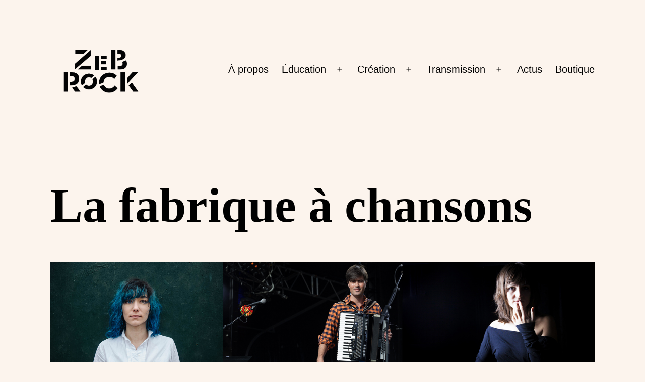

--- FILE ---
content_type: text/html; charset=UTF-8
request_url: http://zebrock.org/domaines/education/la-fabrique-a-chansons/
body_size: 10641
content:
<!doctype html>
<html lang="fr-FR" xmlns:og="http://ogp.me/ns#" xmlns:fb="http://ogp.me/ns/fb#" >
<head>
	<meta charset="UTF-8" />
	<meta name="viewport" content="width=device-width, initial-scale=1" />
	<title>La fabrique à chansons &#8211; Zebrock</title>
<meta name='robots' content='max-image-preview:large' />
<link rel="alternate" type="application/rss+xml" title="Zebrock &raquo; Flux" href="http://zebrock.org/feed/" />
<link rel="alternate" type="application/rss+xml" title="Zebrock &raquo; Flux des commentaires" href="http://zebrock.org/comments/feed/" />
<script>
window._wpemojiSettings = {"baseUrl":"https:\/\/s.w.org\/images\/core\/emoji\/14.0.0\/72x72\/","ext":".png","svgUrl":"https:\/\/s.w.org\/images\/core\/emoji\/14.0.0\/svg\/","svgExt":".svg","source":{"concatemoji":"http:\/\/zebrock.org\/wp-includes\/js\/wp-emoji-release.min.js?ver=6.4.7"}};
/*! This file is auto-generated */
!function(i,n){var o,s,e;function c(e){try{var t={supportTests:e,timestamp:(new Date).valueOf()};sessionStorage.setItem(o,JSON.stringify(t))}catch(e){}}function p(e,t,n){e.clearRect(0,0,e.canvas.width,e.canvas.height),e.fillText(t,0,0);var t=new Uint32Array(e.getImageData(0,0,e.canvas.width,e.canvas.height).data),r=(e.clearRect(0,0,e.canvas.width,e.canvas.height),e.fillText(n,0,0),new Uint32Array(e.getImageData(0,0,e.canvas.width,e.canvas.height).data));return t.every(function(e,t){return e===r[t]})}function u(e,t,n){switch(t){case"flag":return n(e,"\ud83c\udff3\ufe0f\u200d\u26a7\ufe0f","\ud83c\udff3\ufe0f\u200b\u26a7\ufe0f")?!1:!n(e,"\ud83c\uddfa\ud83c\uddf3","\ud83c\uddfa\u200b\ud83c\uddf3")&&!n(e,"\ud83c\udff4\udb40\udc67\udb40\udc62\udb40\udc65\udb40\udc6e\udb40\udc67\udb40\udc7f","\ud83c\udff4\u200b\udb40\udc67\u200b\udb40\udc62\u200b\udb40\udc65\u200b\udb40\udc6e\u200b\udb40\udc67\u200b\udb40\udc7f");case"emoji":return!n(e,"\ud83e\udef1\ud83c\udffb\u200d\ud83e\udef2\ud83c\udfff","\ud83e\udef1\ud83c\udffb\u200b\ud83e\udef2\ud83c\udfff")}return!1}function f(e,t,n){var r="undefined"!=typeof WorkerGlobalScope&&self instanceof WorkerGlobalScope?new OffscreenCanvas(300,150):i.createElement("canvas"),a=r.getContext("2d",{willReadFrequently:!0}),o=(a.textBaseline="top",a.font="600 32px Arial",{});return e.forEach(function(e){o[e]=t(a,e,n)}),o}function t(e){var t=i.createElement("script");t.src=e,t.defer=!0,i.head.appendChild(t)}"undefined"!=typeof Promise&&(o="wpEmojiSettingsSupports",s=["flag","emoji"],n.supports={everything:!0,everythingExceptFlag:!0},e=new Promise(function(e){i.addEventListener("DOMContentLoaded",e,{once:!0})}),new Promise(function(t){var n=function(){try{var e=JSON.parse(sessionStorage.getItem(o));if("object"==typeof e&&"number"==typeof e.timestamp&&(new Date).valueOf()<e.timestamp+604800&&"object"==typeof e.supportTests)return e.supportTests}catch(e){}return null}();if(!n){if("undefined"!=typeof Worker&&"undefined"!=typeof OffscreenCanvas&&"undefined"!=typeof URL&&URL.createObjectURL&&"undefined"!=typeof Blob)try{var e="postMessage("+f.toString()+"("+[JSON.stringify(s),u.toString(),p.toString()].join(",")+"));",r=new Blob([e],{type:"text/javascript"}),a=new Worker(URL.createObjectURL(r),{name:"wpTestEmojiSupports"});return void(a.onmessage=function(e){c(n=e.data),a.terminate(),t(n)})}catch(e){}c(n=f(s,u,p))}t(n)}).then(function(e){for(var t in e)n.supports[t]=e[t],n.supports.everything=n.supports.everything&&n.supports[t],"flag"!==t&&(n.supports.everythingExceptFlag=n.supports.everythingExceptFlag&&n.supports[t]);n.supports.everythingExceptFlag=n.supports.everythingExceptFlag&&!n.supports.flag,n.DOMReady=!1,n.readyCallback=function(){n.DOMReady=!0}}).then(function(){return e}).then(function(){var e;n.supports.everything||(n.readyCallback(),(e=n.source||{}).concatemoji?t(e.concatemoji):e.wpemoji&&e.twemoji&&(t(e.twemoji),t(e.wpemoji)))}))}((window,document),window._wpemojiSettings);
</script>
<style id='wp-emoji-styles-inline-css'>

	img.wp-smiley, img.emoji {
		display: inline !important;
		border: none !important;
		box-shadow: none !important;
		height: 1em !important;
		width: 1em !important;
		margin: 0 0.07em !important;
		vertical-align: -0.1em !important;
		background: none !important;
		padding: 0 !important;
	}
</style>
<link rel='stylesheet' id='wp-block-library-css' href='http://zebrock.org/wp-includes/css/dist/block-library/style.min.css?ver=6.4.7' media='all' />
<style id='wp-block-library-theme-inline-css'>
.wp-block-audio figcaption{color:#555;font-size:13px;text-align:center}.is-dark-theme .wp-block-audio figcaption{color:hsla(0,0%,100%,.65)}.wp-block-audio{margin:0 0 1em}.wp-block-code{border:1px solid #ccc;border-radius:4px;font-family:Menlo,Consolas,monaco,monospace;padding:.8em 1em}.wp-block-embed figcaption{color:#555;font-size:13px;text-align:center}.is-dark-theme .wp-block-embed figcaption{color:hsla(0,0%,100%,.65)}.wp-block-embed{margin:0 0 1em}.blocks-gallery-caption{color:#555;font-size:13px;text-align:center}.is-dark-theme .blocks-gallery-caption{color:hsla(0,0%,100%,.65)}.wp-block-image figcaption{color:#555;font-size:13px;text-align:center}.is-dark-theme .wp-block-image figcaption{color:hsla(0,0%,100%,.65)}.wp-block-image{margin:0 0 1em}.wp-block-pullquote{border-bottom:4px solid;border-top:4px solid;color:currentColor;margin-bottom:1.75em}.wp-block-pullquote cite,.wp-block-pullquote footer,.wp-block-pullquote__citation{color:currentColor;font-size:.8125em;font-style:normal;text-transform:uppercase}.wp-block-quote{border-left:.25em solid;margin:0 0 1.75em;padding-left:1em}.wp-block-quote cite,.wp-block-quote footer{color:currentColor;font-size:.8125em;font-style:normal;position:relative}.wp-block-quote.has-text-align-right{border-left:none;border-right:.25em solid;padding-left:0;padding-right:1em}.wp-block-quote.has-text-align-center{border:none;padding-left:0}.wp-block-quote.is-large,.wp-block-quote.is-style-large,.wp-block-quote.is-style-plain{border:none}.wp-block-search .wp-block-search__label{font-weight:700}.wp-block-search__button{border:1px solid #ccc;padding:.375em .625em}:where(.wp-block-group.has-background){padding:1.25em 2.375em}.wp-block-separator.has-css-opacity{opacity:.4}.wp-block-separator{border:none;border-bottom:2px solid;margin-left:auto;margin-right:auto}.wp-block-separator.has-alpha-channel-opacity{opacity:1}.wp-block-separator:not(.is-style-wide):not(.is-style-dots){width:100px}.wp-block-separator.has-background:not(.is-style-dots){border-bottom:none;height:1px}.wp-block-separator.has-background:not(.is-style-wide):not(.is-style-dots){height:2px}.wp-block-table{margin:0 0 1em}.wp-block-table td,.wp-block-table th{word-break:normal}.wp-block-table figcaption{color:#555;font-size:13px;text-align:center}.is-dark-theme .wp-block-table figcaption{color:hsla(0,0%,100%,.65)}.wp-block-video figcaption{color:#555;font-size:13px;text-align:center}.is-dark-theme .wp-block-video figcaption{color:hsla(0,0%,100%,.65)}.wp-block-video{margin:0 0 1em}.wp-block-template-part.has-background{margin-bottom:0;margin-top:0;padding:1.25em 2.375em}
</style>
<link rel='stylesheet' id='twenty-twenty-one-custom-color-overrides-css' href='http://zebrock.org/wp-content/themes/twentytwentyone/assets/css/custom-color-overrides.css?ver=2.1' media='all' />
<style id='twenty-twenty-one-custom-color-overrides-inline-css'>
:root .editor-styles-wrapper{--global--color-background: #fcf4ed;--global--color-primary: #000;--global--color-secondary: #000;--button--color-background: #000;--button--color-text-hover: #000;}
</style>
<style id='classic-theme-styles-inline-css'>
/*! This file is auto-generated */
.wp-block-button__link{color:#fff;background-color:#32373c;border-radius:9999px;box-shadow:none;text-decoration:none;padding:calc(.667em + 2px) calc(1.333em + 2px);font-size:1.125em}.wp-block-file__button{background:#32373c;color:#fff;text-decoration:none}
</style>
<style id='global-styles-inline-css'>
body{--wp--preset--color--black: #000000;--wp--preset--color--cyan-bluish-gray: #abb8c3;--wp--preset--color--white: #FFFFFF;--wp--preset--color--pale-pink: #f78da7;--wp--preset--color--vivid-red: #cf2e2e;--wp--preset--color--luminous-vivid-orange: #ff6900;--wp--preset--color--luminous-vivid-amber: #fcb900;--wp--preset--color--light-green-cyan: #7bdcb5;--wp--preset--color--vivid-green-cyan: #00d084;--wp--preset--color--pale-cyan-blue: #8ed1fc;--wp--preset--color--vivid-cyan-blue: #0693e3;--wp--preset--color--vivid-purple: #9b51e0;--wp--preset--color--dark-gray: #28303D;--wp--preset--color--gray: #39414D;--wp--preset--color--green: #D1E4DD;--wp--preset--color--blue: #D1DFE4;--wp--preset--color--purple: #D1D1E4;--wp--preset--color--red: #E4D1D1;--wp--preset--color--orange: #E4DAD1;--wp--preset--color--yellow: #EEEADD;--wp--preset--gradient--vivid-cyan-blue-to-vivid-purple: linear-gradient(135deg,rgba(6,147,227,1) 0%,rgb(155,81,224) 100%);--wp--preset--gradient--light-green-cyan-to-vivid-green-cyan: linear-gradient(135deg,rgb(122,220,180) 0%,rgb(0,208,130) 100%);--wp--preset--gradient--luminous-vivid-amber-to-luminous-vivid-orange: linear-gradient(135deg,rgba(252,185,0,1) 0%,rgba(255,105,0,1) 100%);--wp--preset--gradient--luminous-vivid-orange-to-vivid-red: linear-gradient(135deg,rgba(255,105,0,1) 0%,rgb(207,46,46) 100%);--wp--preset--gradient--very-light-gray-to-cyan-bluish-gray: linear-gradient(135deg,rgb(238,238,238) 0%,rgb(169,184,195) 100%);--wp--preset--gradient--cool-to-warm-spectrum: linear-gradient(135deg,rgb(74,234,220) 0%,rgb(151,120,209) 20%,rgb(207,42,186) 40%,rgb(238,44,130) 60%,rgb(251,105,98) 80%,rgb(254,248,76) 100%);--wp--preset--gradient--blush-light-purple: linear-gradient(135deg,rgb(255,206,236) 0%,rgb(152,150,240) 100%);--wp--preset--gradient--blush-bordeaux: linear-gradient(135deg,rgb(254,205,165) 0%,rgb(254,45,45) 50%,rgb(107,0,62) 100%);--wp--preset--gradient--luminous-dusk: linear-gradient(135deg,rgb(255,203,112) 0%,rgb(199,81,192) 50%,rgb(65,88,208) 100%);--wp--preset--gradient--pale-ocean: linear-gradient(135deg,rgb(255,245,203) 0%,rgb(182,227,212) 50%,rgb(51,167,181) 100%);--wp--preset--gradient--electric-grass: linear-gradient(135deg,rgb(202,248,128) 0%,rgb(113,206,126) 100%);--wp--preset--gradient--midnight: linear-gradient(135deg,rgb(2,3,129) 0%,rgb(40,116,252) 100%);--wp--preset--gradient--purple-to-yellow: linear-gradient(160deg, #D1D1E4 0%, #EEEADD 100%);--wp--preset--gradient--yellow-to-purple: linear-gradient(160deg, #EEEADD 0%, #D1D1E4 100%);--wp--preset--gradient--green-to-yellow: linear-gradient(160deg, #D1E4DD 0%, #EEEADD 100%);--wp--preset--gradient--yellow-to-green: linear-gradient(160deg, #EEEADD 0%, #D1E4DD 100%);--wp--preset--gradient--red-to-yellow: linear-gradient(160deg, #E4D1D1 0%, #EEEADD 100%);--wp--preset--gradient--yellow-to-red: linear-gradient(160deg, #EEEADD 0%, #E4D1D1 100%);--wp--preset--gradient--purple-to-red: linear-gradient(160deg, #D1D1E4 0%, #E4D1D1 100%);--wp--preset--gradient--red-to-purple: linear-gradient(160deg, #E4D1D1 0%, #D1D1E4 100%);--wp--preset--font-size--small: 18px;--wp--preset--font-size--medium: 20px;--wp--preset--font-size--large: 24px;--wp--preset--font-size--x-large: 42px;--wp--preset--font-size--extra-small: 16px;--wp--preset--font-size--normal: 20px;--wp--preset--font-size--extra-large: 40px;--wp--preset--font-size--huge: 96px;--wp--preset--font-size--gigantic: 144px;--wp--preset--spacing--20: 0.44rem;--wp--preset--spacing--30: 0.67rem;--wp--preset--spacing--40: 1rem;--wp--preset--spacing--50: 1.5rem;--wp--preset--spacing--60: 2.25rem;--wp--preset--spacing--70: 3.38rem;--wp--preset--spacing--80: 5.06rem;--wp--preset--shadow--natural: 6px 6px 9px rgba(0, 0, 0, 0.2);--wp--preset--shadow--deep: 12px 12px 50px rgba(0, 0, 0, 0.4);--wp--preset--shadow--sharp: 6px 6px 0px rgba(0, 0, 0, 0.2);--wp--preset--shadow--outlined: 6px 6px 0px -3px rgba(255, 255, 255, 1), 6px 6px rgba(0, 0, 0, 1);--wp--preset--shadow--crisp: 6px 6px 0px rgba(0, 0, 0, 1);}:where(.is-layout-flex){gap: 0.5em;}:where(.is-layout-grid){gap: 0.5em;}body .is-layout-flow > .alignleft{float: left;margin-inline-start: 0;margin-inline-end: 2em;}body .is-layout-flow > .alignright{float: right;margin-inline-start: 2em;margin-inline-end: 0;}body .is-layout-flow > .aligncenter{margin-left: auto !important;margin-right: auto !important;}body .is-layout-constrained > .alignleft{float: left;margin-inline-start: 0;margin-inline-end: 2em;}body .is-layout-constrained > .alignright{float: right;margin-inline-start: 2em;margin-inline-end: 0;}body .is-layout-constrained > .aligncenter{margin-left: auto !important;margin-right: auto !important;}body .is-layout-constrained > :where(:not(.alignleft):not(.alignright):not(.alignfull)){max-width: var(--wp--style--global--content-size);margin-left: auto !important;margin-right: auto !important;}body .is-layout-constrained > .alignwide{max-width: var(--wp--style--global--wide-size);}body .is-layout-flex{display: flex;}body .is-layout-flex{flex-wrap: wrap;align-items: center;}body .is-layout-flex > *{margin: 0;}body .is-layout-grid{display: grid;}body .is-layout-grid > *{margin: 0;}:where(.wp-block-columns.is-layout-flex){gap: 2em;}:where(.wp-block-columns.is-layout-grid){gap: 2em;}:where(.wp-block-post-template.is-layout-flex){gap: 1.25em;}:where(.wp-block-post-template.is-layout-grid){gap: 1.25em;}.has-black-color{color: var(--wp--preset--color--black) !important;}.has-cyan-bluish-gray-color{color: var(--wp--preset--color--cyan-bluish-gray) !important;}.has-white-color{color: var(--wp--preset--color--white) !important;}.has-pale-pink-color{color: var(--wp--preset--color--pale-pink) !important;}.has-vivid-red-color{color: var(--wp--preset--color--vivid-red) !important;}.has-luminous-vivid-orange-color{color: var(--wp--preset--color--luminous-vivid-orange) !important;}.has-luminous-vivid-amber-color{color: var(--wp--preset--color--luminous-vivid-amber) !important;}.has-light-green-cyan-color{color: var(--wp--preset--color--light-green-cyan) !important;}.has-vivid-green-cyan-color{color: var(--wp--preset--color--vivid-green-cyan) !important;}.has-pale-cyan-blue-color{color: var(--wp--preset--color--pale-cyan-blue) !important;}.has-vivid-cyan-blue-color{color: var(--wp--preset--color--vivid-cyan-blue) !important;}.has-vivid-purple-color{color: var(--wp--preset--color--vivid-purple) !important;}.has-black-background-color{background-color: var(--wp--preset--color--black) !important;}.has-cyan-bluish-gray-background-color{background-color: var(--wp--preset--color--cyan-bluish-gray) !important;}.has-white-background-color{background-color: var(--wp--preset--color--white) !important;}.has-pale-pink-background-color{background-color: var(--wp--preset--color--pale-pink) !important;}.has-vivid-red-background-color{background-color: var(--wp--preset--color--vivid-red) !important;}.has-luminous-vivid-orange-background-color{background-color: var(--wp--preset--color--luminous-vivid-orange) !important;}.has-luminous-vivid-amber-background-color{background-color: var(--wp--preset--color--luminous-vivid-amber) !important;}.has-light-green-cyan-background-color{background-color: var(--wp--preset--color--light-green-cyan) !important;}.has-vivid-green-cyan-background-color{background-color: var(--wp--preset--color--vivid-green-cyan) !important;}.has-pale-cyan-blue-background-color{background-color: var(--wp--preset--color--pale-cyan-blue) !important;}.has-vivid-cyan-blue-background-color{background-color: var(--wp--preset--color--vivid-cyan-blue) !important;}.has-vivid-purple-background-color{background-color: var(--wp--preset--color--vivid-purple) !important;}.has-black-border-color{border-color: var(--wp--preset--color--black) !important;}.has-cyan-bluish-gray-border-color{border-color: var(--wp--preset--color--cyan-bluish-gray) !important;}.has-white-border-color{border-color: var(--wp--preset--color--white) !important;}.has-pale-pink-border-color{border-color: var(--wp--preset--color--pale-pink) !important;}.has-vivid-red-border-color{border-color: var(--wp--preset--color--vivid-red) !important;}.has-luminous-vivid-orange-border-color{border-color: var(--wp--preset--color--luminous-vivid-orange) !important;}.has-luminous-vivid-amber-border-color{border-color: var(--wp--preset--color--luminous-vivid-amber) !important;}.has-light-green-cyan-border-color{border-color: var(--wp--preset--color--light-green-cyan) !important;}.has-vivid-green-cyan-border-color{border-color: var(--wp--preset--color--vivid-green-cyan) !important;}.has-pale-cyan-blue-border-color{border-color: var(--wp--preset--color--pale-cyan-blue) !important;}.has-vivid-cyan-blue-border-color{border-color: var(--wp--preset--color--vivid-cyan-blue) !important;}.has-vivid-purple-border-color{border-color: var(--wp--preset--color--vivid-purple) !important;}.has-vivid-cyan-blue-to-vivid-purple-gradient-background{background: var(--wp--preset--gradient--vivid-cyan-blue-to-vivid-purple) !important;}.has-light-green-cyan-to-vivid-green-cyan-gradient-background{background: var(--wp--preset--gradient--light-green-cyan-to-vivid-green-cyan) !important;}.has-luminous-vivid-amber-to-luminous-vivid-orange-gradient-background{background: var(--wp--preset--gradient--luminous-vivid-amber-to-luminous-vivid-orange) !important;}.has-luminous-vivid-orange-to-vivid-red-gradient-background{background: var(--wp--preset--gradient--luminous-vivid-orange-to-vivid-red) !important;}.has-very-light-gray-to-cyan-bluish-gray-gradient-background{background: var(--wp--preset--gradient--very-light-gray-to-cyan-bluish-gray) !important;}.has-cool-to-warm-spectrum-gradient-background{background: var(--wp--preset--gradient--cool-to-warm-spectrum) !important;}.has-blush-light-purple-gradient-background{background: var(--wp--preset--gradient--blush-light-purple) !important;}.has-blush-bordeaux-gradient-background{background: var(--wp--preset--gradient--blush-bordeaux) !important;}.has-luminous-dusk-gradient-background{background: var(--wp--preset--gradient--luminous-dusk) !important;}.has-pale-ocean-gradient-background{background: var(--wp--preset--gradient--pale-ocean) !important;}.has-electric-grass-gradient-background{background: var(--wp--preset--gradient--electric-grass) !important;}.has-midnight-gradient-background{background: var(--wp--preset--gradient--midnight) !important;}.has-small-font-size{font-size: var(--wp--preset--font-size--small) !important;}.has-medium-font-size{font-size: var(--wp--preset--font-size--medium) !important;}.has-large-font-size{font-size: var(--wp--preset--font-size--large) !important;}.has-x-large-font-size{font-size: var(--wp--preset--font-size--x-large) !important;}
.wp-block-navigation a:where(:not(.wp-element-button)){color: inherit;}
:where(.wp-block-post-template.is-layout-flex){gap: 1.25em;}:where(.wp-block-post-template.is-layout-grid){gap: 1.25em;}
:where(.wp-block-columns.is-layout-flex){gap: 2em;}:where(.wp-block-columns.is-layout-grid){gap: 2em;}
.wp-block-pullquote{font-size: 1.5em;line-height: 1.6;}
</style>
<link rel='stylesheet' id='twenty-twenty-one-style-css' href='http://zebrock.org/wp-content/themes/twentytwentyone/style.css?ver=2.1' media='all' />
<style id='twenty-twenty-one-style-inline-css'>
:root{--global--color-background: #fcf4ed;--global--color-primary: #000;--global--color-secondary: #000;--button--color-background: #000;--button--color-text-hover: #000;}
</style>
<link rel='stylesheet' id='twenty-twenty-one-print-style-css' href='http://zebrock.org/wp-content/themes/twentytwentyone/assets/css/print.css?ver=2.1' media='print' />
<script id="twenty-twenty-one-ie11-polyfills-js-after">
( Element.prototype.matches && Element.prototype.closest && window.NodeList && NodeList.prototype.forEach ) || document.write( '<script src="http://zebrock.org/wp-content/themes/twentytwentyone/assets/js/polyfills.js?ver=2.1"></scr' + 'ipt>' );
</script>
<script src="http://zebrock.org/wp-content/themes/twentytwentyone/assets/js/primary-navigation.js?ver=2.1" id="twenty-twenty-one-primary-navigation-script-js" defer data-wp-strategy="defer"></script>
<link rel="https://api.w.org/" href="http://zebrock.org/wp-json/" /><link rel="alternate" type="application/json" href="http://zebrock.org/wp-json/wp/v2/posts/2363" /><link rel="EditURI" type="application/rsd+xml" title="RSD" href="http://zebrock.org/xmlrpc.php?rsd" />
<meta name="generator" content="WordPress 6.4.7" />
<link rel="canonical" href="http://zebrock.org/domaines/education/la-fabrique-a-chansons/" />
<link rel='shortlink' href='http://zebrock.org/?p=2363' />
<link rel="alternate" type="application/json+oembed" href="http://zebrock.org/wp-json/oembed/1.0/embed?url=http%3A%2F%2Fzebrock.org%2Fdomaines%2Feducation%2Fla-fabrique-a-chansons%2F" />
<link rel="alternate" type="text/xml+oembed" href="http://zebrock.org/wp-json/oembed/1.0/embed?url=http%3A%2F%2Fzebrock.org%2Fdomaines%2Feducation%2Fla-fabrique-a-chansons%2F&#038;format=xml" />
<style id="custom-background-css">
body.custom-background { background-color: #fcf4ed; }
</style>
	<link rel="icon" href="http://zebrock.org/wp-content/uploads/2022/08/cropped-favicon4-32x32.png" sizes="32x32" />
<link rel="icon" href="http://zebrock.org/wp-content/uploads/2022/08/cropped-favicon4-192x192.png" sizes="192x192" />
<link rel="apple-touch-icon" href="http://zebrock.org/wp-content/uploads/2022/08/cropped-favicon4-180x180.png" />
<meta name="msapplication-TileImage" content="http://zebrock.org/wp-content/uploads/2022/08/cropped-favicon4-270x270.png" />
		<style id="wp-custom-css">
			.entry-header { border-bottom: 0px !important;}

.entry-header > h1 { 
	font-family: 'Montserrat';
    font-weight: bold;
}

.paxzebrocka {
	font-family: 'Montserrat';
}


@keyframes animRnbw {
  0%   {background-color: #7c51a1;}
  15%  {background-color: #0088cb;}
  25%  {background-color: #69b3e3;}
  50%  {background-color: #2fb56a;}
  65%  {background-color: #ffcc4e;}
  80%  {background-color: #df7f58;}
  90% {background-color: #d34d4f;}
	  100%   {background-color: #7c51a1;}
}		</style>
		
<!-- START - Heateor Open Graph Meta Tags 1.1.11 -->
<link rel="canonical" href="http://zebrock.org/domaines/education/la-fabrique-a-chansons/"/>
<meta name="description" content="Pilotée par la Société des auteurs, compositeurs et éditeurs de musique (SACEM), l’opération « La Fabrique à Chansons » menée en partenariat avec le Ministère de l’Education nationale, le Ministère de la Culture et de la communication, le réseau Canopé, et France Bleu propose à 100 auteurs-composite"/>
<meta property="og:locale" content="fr_FR"/>
<meta property="og:site_name" content="Zebrock"/>
<meta property="og:title" content="La fabrique à chansons"/>
<meta property="og:url" content="http://zebrock.org/domaines/education/la-fabrique-a-chansons/"/>
<meta property="og:type" content="article"/>
<meta property="og:image" content="http://zebrock.org/wp-content/uploads/2017/07/illu-article-z.org_2.jpg"/>
<meta property="og:description" content="Pilotée par la Société des auteurs, compositeurs et éditeurs de musique (SACEM), l’opération « La Fabrique à Chansons » menée en partenariat avec le Ministère de l’Education nationale, le Ministère de la Culture et de la communication, le réseau Canopé, et France Bleu propose à 100 auteurs-composite"/>
<meta name="twitter:title" content="La fabrique à chansons"/>
<meta name="twitter:url" content="http://zebrock.org/domaines/education/la-fabrique-a-chansons/"/>
<meta name="twitter:description" content="Pilotée par la Société des auteurs, compositeurs et éditeurs de musique (SACEM), l’opération « La Fabrique à Chansons » menée en partenariat avec le Ministère de l’Education nationale, le Ministère de la Culture et de la communication, le réseau Canopé, et France Bleu propose à 100 auteurs-composite"/>
<meta name="twitter:image" content="http://zebrock.org/wp-content/uploads/2017/07/illu-article-z.org_2.jpg"/>
<meta name="twitter:card" content="summary_large_image"/>
<meta itemprop="name" content="La fabrique à chansons"/>
<meta itemprop="description" content="Pilotée par la Société des auteurs, compositeurs et éditeurs de musique (SACEM), l’opération « La Fabrique à Chansons » menée en partenariat avec le Ministère de l’Education nationale, le Ministère de la Culture et de la communication, le réseau Canopé, et France Bleu propose à 100 auteurs-composite"/>
<meta itemprop="image" content="http://zebrock.org/wp-content/uploads/2017/07/illu-article-z.org_2.jpg"/>
<!-- END - Heateor Open Graph Meta Tags -->

</head>

<body class="post-template-default single single-post postid-2363 single-format-standard custom-background wp-custom-logo wp-embed-responsive is-light-theme has-background-white no-js singular has-main-navigation">
<div id="page" class="site">
	<a class="skip-link screen-reader-text" href="#content">
		Aller au contenu	</a>

	
<header id="masthead" class="site-header has-logo has-menu">

	

<div class="site-branding">

			<div class="site-logo"><a href="http://zebrock.org/" class="custom-logo-link" rel="home"><img width="600" height="299" src="http://zebrock.org/wp-content/uploads/2022/08/cropped-zebrock_logoZebrock-solo600px.png" class="custom-logo" alt="Zebrock" decoding="async" fetchpriority="high" srcset="http://zebrock.org/wp-content/uploads/2022/08/cropped-zebrock_logoZebrock-solo600px.png 600w, http://zebrock.org/wp-content/uploads/2022/08/cropped-zebrock_logoZebrock-solo600px-300x150.png 300w" sizes="(max-width: 600px) 100vw, 600px" /></a></div>
	
						<p class="screen-reader-text"><a href="http://zebrock.org/">Zebrock</a></p>
			
	</div><!-- .site-branding -->
	
	<nav id="site-navigation" class="primary-navigation" aria-label="Menu principal">
		<div class="menu-button-container">
			<button id="primary-mobile-menu" class="button" aria-controls="primary-menu-list" aria-expanded="false">
				<span class="dropdown-icon open">Menu					<svg class="svg-icon" width="24" height="24" aria-hidden="true" role="img" focusable="false" viewBox="0 0 24 24" fill="none" xmlns="http://www.w3.org/2000/svg"><path fill-rule="evenodd" clip-rule="evenodd" d="M4.5 6H19.5V7.5H4.5V6ZM4.5 12H19.5V13.5H4.5V12ZM19.5 18H4.5V19.5H19.5V18Z" fill="currentColor"/></svg>				</span>
				<span class="dropdown-icon close">Fermer					<svg class="svg-icon" width="24" height="24" aria-hidden="true" role="img" focusable="false" viewBox="0 0 24 24" fill="none" xmlns="http://www.w3.org/2000/svg"><path fill-rule="evenodd" clip-rule="evenodd" d="M12 10.9394L5.53033 4.46973L4.46967 5.53039L10.9393 12.0001L4.46967 18.4697L5.53033 19.5304L12 13.0607L18.4697 19.5304L19.5303 18.4697L13.0607 12.0001L19.5303 5.53039L18.4697 4.46973L12 10.9394Z" fill="currentColor"/></svg>				</span>
			</button><!-- #primary-mobile-menu -->
		</div><!-- .menu-button-container -->
		<div class="primary-menu-container"><ul id="primary-menu-list" class="menu-wrapper"><li id="menu-item-10376" class="menu-item menu-item-type-post_type menu-item-object-page menu-item-10376"><a href="http://zebrock.org/a-propos/">À propos</a></li>
<li id="menu-item-11245" class="menu-item menu-item-type-post_type menu-item-object-page menu-item-has-children menu-item-11245"><a href="http://zebrock.org/education/">Éducation</a><button class="sub-menu-toggle" aria-expanded="false" onClick="twentytwentyoneExpandSubMenu(this)"><span class="icon-plus"><svg class="svg-icon" width="18" height="18" aria-hidden="true" role="img" focusable="false" viewBox="0 0 24 24" fill="none" xmlns="http://www.w3.org/2000/svg"><path fill-rule="evenodd" clip-rule="evenodd" d="M18 11.2h-5.2V6h-1.6v5.2H6v1.6h5.2V18h1.6v-5.2H18z" fill="currentColor"/></svg></span><span class="icon-minus"><svg class="svg-icon" width="18" height="18" aria-hidden="true" role="img" focusable="false" viewBox="0 0 24 24" fill="none" xmlns="http://www.w3.org/2000/svg"><path fill-rule="evenodd" clip-rule="evenodd" d="M6 11h12v2H6z" fill="currentColor"/></svg></span><span class="screen-reader-text">Ouvrir le menu</span></button>
<ul class="sub-menu">
	<li id="menu-item-13696" class="menu-item menu-item-type-post_type menu-item-object-page menu-item-13696"><a href="http://zebrock.org/projets-educatifs/">Nos offres de projets éducatifs</a></li>
	<li id="menu-item-11589" class="menu-item menu-item-type-post_type menu-item-object-page menu-item-11589"><a href="http://zebrock.org/la-culture-et-lart-au-college/">La Culture et l’Art au Collège</a></li>
	<li id="menu-item-11572" class="menu-item menu-item-type-post_type menu-item-object-page menu-item-11572"><a href="http://zebrock.org/comprendre-la-marseillaise/">Comprendre la Marseillaise</a></li>
	<li id="menu-item-12447" class="menu-item menu-item-type-post_type menu-item-object-page menu-item-12447"><a href="http://zebrock.org/education/in-situ/">Comédie musicale</a></li>
	<li id="menu-item-11568" class="menu-item menu-item-type-post_type menu-item-object-page menu-item-11568"><a href="http://zebrock.org/zebrock-au-bahut/">Zebrock Au Bahut</a></li>
	<li id="menu-item-11567" class="menu-item menu-item-type-post_type menu-item-object-page menu-item-11567"><a href="http://zebrock.org/melomanes/">Mélomanes !</a></li>
	<li id="menu-item-11602" class="menu-item menu-item-type-post_type menu-item-object-page menu-item-11602"><a href="http://zebrock.org/interventions-en-champ-social/">Interventions en champ social</a></li>
</ul>
</li>
<li id="menu-item-11616" class="menu-item menu-item-type-post_type menu-item-object-page menu-item-has-children menu-item-11616"><a href="http://zebrock.org/creation/">Création</a><button class="sub-menu-toggle" aria-expanded="false" onClick="twentytwentyoneExpandSubMenu(this)"><span class="icon-plus"><svg class="svg-icon" width="18" height="18" aria-hidden="true" role="img" focusable="false" viewBox="0 0 24 24" fill="none" xmlns="http://www.w3.org/2000/svg"><path fill-rule="evenodd" clip-rule="evenodd" d="M18 11.2h-5.2V6h-1.6v5.2H6v1.6h5.2V18h1.6v-5.2H18z" fill="currentColor"/></svg></span><span class="icon-minus"><svg class="svg-icon" width="18" height="18" aria-hidden="true" role="img" focusable="false" viewBox="0 0 24 24" fill="none" xmlns="http://www.w3.org/2000/svg"><path fill-rule="evenodd" clip-rule="evenodd" d="M6 11h12v2H6z" fill="currentColor"/></svg></span><span class="screen-reader-text">Ouvrir le menu</span></button>
<ul class="sub-menu">
	<li id="menu-item-10249" class="menu-item menu-item-type-post_type menu-item-object-page menu-item-has-children menu-item-10249"><a href="http://zebrock.org/grand-zebrock/">Grand Zebrock</a>
	<ul class="sub-menu">
		<li id="menu-item-16130" class="menu-item menu-item-type-post_type menu-item-object-page menu-item-16130"><a href="http://zebrock.org/creation/grand-zebrock-2026/">Grand Zebrock 2026</a></li>
		<li id="menu-item-16588" class="menu-item menu-item-type-post_type menu-item-object-page menu-item-16588"><a href="http://zebrock.org/grand-zebrock-26-les-concerts-de-selections/">Les concerts de sélection</a></li>
		<li id="menu-item-11631" class="menu-item menu-item-type-post_type menu-item-object-page menu-item-11631"><a href="http://zebrock.org/rencontres-professionnelles/">Rencontres professionnelles</a></li>
	</ul>
</li>
	<li id="menu-item-15259" class="menu-item menu-item-type-post_type menu-item-object-page menu-item-has-children menu-item-15259"><a href="http://zebrock.org/creation/scene-zebrock/">Scènes Zebrock</a>
	<ul class="sub-menu">
		<li id="menu-item-12364" class="menu-item menu-item-type-post_type menu-item-object-page menu-item-12364"><a href="http://zebrock.org/creation/http-zebrock-org-creation-scene-zebrock-fete-de-lhumanite/">Scènes Zebrock de la Fête de l’Humanité</a></li>
		<li id="menu-item-11544" class="menu-item menu-item-type-post_type menu-item-object-page menu-item-11544"><a href="http://zebrock.org/les-scenes-zebrock-x-cafe-la-peche/">Les Scènes Zebrock x Café La Pêche</a></li>
	</ul>
</li>
	<li id="menu-item-11545" class="menu-item menu-item-type-post_type menu-item-object-page menu-item-11545"><a href="http://zebrock.org/la-belle-releve/">La Belle Relève</a></li>
	<li id="menu-item-15907" class="menu-item menu-item-type-post_type menu-item-object-page menu-item-15907"><a href="http://zebrock.org/forte/">FoRTE</a></li>
</ul>
</li>
<li id="menu-item-13002" class="menu-item menu-item-type-post_type menu-item-object-page menu-item-has-children menu-item-13002"><a href="http://zebrock.org/transmission/">Transmission</a><button class="sub-menu-toggle" aria-expanded="false" onClick="twentytwentyoneExpandSubMenu(this)"><span class="icon-plus"><svg class="svg-icon" width="18" height="18" aria-hidden="true" role="img" focusable="false" viewBox="0 0 24 24" fill="none" xmlns="http://www.w3.org/2000/svg"><path fill-rule="evenodd" clip-rule="evenodd" d="M18 11.2h-5.2V6h-1.6v5.2H6v1.6h5.2V18h1.6v-5.2H18z" fill="currentColor"/></svg></span><span class="icon-minus"><svg class="svg-icon" width="18" height="18" aria-hidden="true" role="img" focusable="false" viewBox="0 0 24 24" fill="none" xmlns="http://www.w3.org/2000/svg"><path fill-rule="evenodd" clip-rule="evenodd" d="M6 11h12v2H6z" fill="currentColor"/></svg></span><span class="screen-reader-text">Ouvrir le menu</span></button>
<ul class="sub-menu">
	<li id="menu-item-10370" class="menu-item menu-item-type-post_type menu-item-object-page menu-item-has-children menu-item-10370"><a href="http://zebrock.org/un-monde-de-musique/">Un monde de musique</a>
	<ul class="sub-menu">
		<li id="menu-item-11788" class="menu-item menu-item-type-post_type menu-item-object-page menu-item-11788"><a href="http://zebrock.org/un-monde-de-musique/formation/">La formation à la médiation musicale</a></li>
		<li id="menu-item-11978" class="menu-item menu-item-type-post_type menu-item-object-page menu-item-11978"><a href="http://zebrock.org/un-monde-de-musique/les-jeux/">Les jeux</a></li>
	</ul>
</li>
	<li id="menu-item-10369" class="menu-item menu-item-type-post_type menu-item-object-page menu-item-10369"><a href="http://zebrock.org/melo/">Mélo</a></li>
	<li id="menu-item-1170" class="menu-item menu-item-type-taxonomy menu-item-object-category menu-item-1170"><a href="http://zebrock.org/category/projets/histoire-du-rock/">Une histoire du rock pour les ados</a></li>
</ul>
</li>
<li id="menu-item-10129" class="menu-item menu-item-type-post_type menu-item-object-page menu-item-10129"><a href="http://zebrock.org/actua/">Actus</a></li>
<li id="menu-item-15112" class="menu-item menu-item-type-post_type menu-item-object-page menu-item-15112"><a href="http://zebrock.org/boutique/">Boutique</a></li>
</ul></div>	</nav><!-- #site-navigation -->
	
</header><!-- #masthead -->

	<div id="content" class="site-content">
		<div id="primary" class="content-area">
			<main id="main" class="site-main">

<article id="post-2363" class="post-2363 post type-post status-publish format-standard has-post-thumbnail hentry category-actualite-reflexions category-education entry">

	<header class="entry-header alignwide">
		<h1 class="entry-title">La fabrique à chansons</h1>		
		
			<figure class="post-thumbnail">
				<img width="1568" height="665" src="http://zebrock.org/wp-content/uploads/2017/07/illu-article-z.org_2.jpg" class="attachment-post-thumbnail size-post-thumbnail wp-post-image" alt="" decoding="async" srcset="http://zebrock.org/wp-content/uploads/2017/07/illu-article-z.org_2.jpg 1772w, http://zebrock.org/wp-content/uploads/2017/07/illu-article-z.org_2-300x127.jpg 300w, http://zebrock.org/wp-content/uploads/2017/07/illu-article-z.org_2-768x326.jpg 768w, http://zebrock.org/wp-content/uploads/2017/07/illu-article-z.org_2-1100x467.jpg 1100w, http://zebrock.org/wp-content/uploads/2017/07/illu-article-z.org_2-530x225.jpg 530w" sizes="(max-width: 1568px) 100vw, 1568px" style="width:100%;height:42.44%;max-width:1772px;" />							</figure><!-- .post-thumbnail -->

					</header><!-- .entry-header -->

	<div class="entry-content">
		<p>Pilotée par la Société des auteurs, compositeurs et éditeurs de musique (SACEM), l’opération « La Fabrique à Chansons » menée en partenariat avec le Ministère de l’Education nationale, le Ministère de la Culture et de la communication, le réseau Canopé, et France Bleu propose à 100 auteurs-compositeurs d’intervenir dans 100 classes de CM1 et CM2 partout en France pour écrire 100 chansons durant l’année scolaire 2017-2018.</p>
<p>Après 5 sessions de 2 heures en classe où les élèves apprendront à écrire, composer et interpréter une chanson, un concert sera organisé à la fin de l’année pour mettre en scène ce travail. Proposant un espace d’expression pour familiariser les élèves à la création, La Fabrique à Chansons a aussi pour objectif de leur apprendre les bases des droits d’auteurs et de la propriété intellectuelle, grâce à une mise en situation ludique.</p>
<p>Les trois dossiers proposés par Zebrock ont été sélectionnés. Ainsi, la talentueuse Camille Hardouin (aka La Demoiselle Inconnue) dont le premier album est sorti au printemps 2017 travaillera avec une classe de l’école Guy Moquet au Blanc Mesnil ; le saisissant Sangue sera à l’école Joséphine Baker à la Courneuve ; et la captivante Lise Martin accompagnera une classe de l’école Eugène Varlin à Aubervilliers.</p>
<p>Pour en savoir plus :</p>
<p>Sur la Fabrique à Chansons : <a href="https://aide-aux-projets.sacem.fr/actualites/la-fabrique-a-chansons/participez-a-3e-edition-de-la-fabrique-a-chansons">https://aide-aux-projets.sacem.fr/actualites/la-fabrique-a-chansons/participez-a-3e-edition-de-la-fabrique-a-chansons</a></p>
<p>Lise Martin : <a href="http://lisemartin.fr/">http://lisemartin.fr/<br />
</a>Camille Hardouin : <a href="http://lademoiselleinconnue.blogspot.fr/">http://lademoiselleinconnue.blogspot.fr<br />
</a>Pierre Sangue : <a href="https://sangue.me/">https://sangue.me</a></p>
	</div><!-- .entry-content -->

	<footer class="entry-footer default-max-width">
		<div class="posted-by"><span class="posted-on">Publié le <time class="entry-date published updated" datetime="2017-07-12T20:56:38+02:00">12 juillet 2017</time></span><span class="byline">Par <a href="http://zebrock.org/author/zebrock/" rel="author">Zebrock</a></span></div><div class="post-taxonomies"><span class="cat-links">Catégorisé comme <a href="http://zebrock.org/category/actualite-reflexions/" rel="category tag">Actu</a>, <a href="http://zebrock.org/category/domaines/education/" rel="category tag">Éducation</a> </span></div>	</footer><!-- .entry-footer -->

				
</article><!-- #post-2363 -->

	<nav class="navigation post-navigation" aria-label="Publications">
		<h2 class="screen-reader-text">Navigation de l’article</h2>
		<div class="nav-links"><div class="nav-previous"><a href="http://zebrock.org/projets/melomanes/rock-en-seine-les-25-26-et-27-aout/" rel="prev"><p class="meta-nav"><svg class="svg-icon" width="24" height="24" aria-hidden="true" role="img" focusable="false" viewBox="0 0 24 24" fill="none" xmlns="http://www.w3.org/2000/svg"><path fill-rule="evenodd" clip-rule="evenodd" d="M20 13v-2H8l4-4-1-2-7 7 7 7 1-2-4-4z" fill="currentColor"/></svg>Publication précédente</p><p class="post-title">Rock en Seine : les 25, 26 et 27 août.</p></a></div><div class="nav-next"><a href="http://zebrock.org/actualite-reflexions/angel-fall-lempreinte/" rel="next"><p class="meta-nav">Publication suivante<svg class="svg-icon" width="24" height="24" aria-hidden="true" role="img" focusable="false" viewBox="0 0 24 24" fill="none" xmlns="http://www.w3.org/2000/svg"><path fill-rule="evenodd" clip-rule="evenodd" d="m4 13v-2h12l-4-4 1-2 7 7-7 7-1-2 4-4z" fill="currentColor"/></svg></p><p class="post-title">Angel Fall, L&rsquo;Empreinte</p></a></div></div>
	</nav>			</main><!-- #main -->
		</div><!-- #primary -->
	</div><!-- #content -->

	
	<aside class="widget-area">
		<section id="block-2" class="widget widget_block widget_search"><form role="search" method="get" action="http://zebrock.org/" class="wp-block-search__button-outside wp-block-search__text-button wp-block-search"    ><label class="wp-block-search__label" for="wp-block-search__input-1" >Rechercher</label><div class="wp-block-search__inside-wrapper " ><input class="wp-block-search__input" id="wp-block-search__input-1" placeholder="" value="" type="search" name="s" required /><button aria-label="Rechercher" class="wp-block-search__button wp-element-button" type="submit" >Rechercher</button></div></form></section><section id="text-2" class="widget widget_text">			<div class="textwidget"><p><strong>Le Grand Zebrock</strong> est un dispositif de repérage, de soutien, d'encouragement et de promotion des groupes musicaux amateurs émergents d’Ile-de-France, ouvert à toutes les esthétiques.</p>
<p><a href="http://zebrock.org/grand-zebrock/" class="btn btn-secondary btn-effect">en savoir plus</a></p>
</div>
		</section><section id="text-3" class="widget widget_text">			<div class="textwidget"><p><strong>Zebrock au bahut</strong> est un projet d’éducation artistique et culturelle pour les collégiens reposant sur le tryptique : apports de connaissances, outillage critique, participation à un concert. Rap, rock, chanson… grandes voix, grands messieurs-dames de la chanson en français sont au menu. </p>
<p><a href="http://zebrock.org/zebrock-au-bahut" class="btn btn-secondary btn-effect">en savoir plus</a></p>
</div>
		</section><section id="text-4" class="widget widget_text">			<div class="textwidget"><p><strong>Mélomanes !</strong><br />
Conçu à l'attention des lycéennes et lycéens d'Ile de France, sur la base des principes fondateurs des actions éducatives de Zebrock (apport de connaissance –appareillage critique-rencontre avec des œuvres et des artistes) La musique en commun explore le registre fascinant des musiques populaires électriques.</p>
<p><a href="http://zebrock.org/melomanes/" class="btn btn-secondary btn-effect">en savoir plus</a></p>
</div>
		</section><section id="text-7" class="widget widget_text">			<div class="textwidget"><p><strong>La culture et l'art au collège</strong><br />
Zebrock, accompagné d’artistes, propose dans le cadre de l’appel à projet du Département de Seine Saint-Denis des parcours de pratique artistique, novateurs et cohérents contribuant à la réussite scolaire des collégiens.</p>
<p><a href="http://zebrock.org/culture-art-au-college/" class="btn btn-secondary btn-effect">en savoir plus</a></p>
</div>
		</section><section id="text-8" class="widget widget_text">			<div class="textwidget"><p><strong>La Belle relève</strong><br />
Encourager le désir de musique, aider à ce que la curiosité et l'envie, même passagères, trouvent le chemin de la satisfaction et d'une pratique toujours plus exigeante, c'est le propos de La Belle Relève.</p>
<p><a href="http://zebrock.org/la-belle-releve" class="btn btn-secondary btn-effect">en savoir plus</a></p>
</div>
		</section><section id="text-9" class="widget widget_text">			<div class="textwidget"><p>Chaque année, fruit d’une collaboration fructueuse établie entre Zebrock et le quotidien l’Humanité, <strong>la Scène Zebrock</strong> ouvre son grand plateau aux groupes lauréats du Grand Zebrock et propose des concerts de référence.</p>
<p><a href="http://zebrock.org/scene-zebrock">&gt; en savoir plus</a></p>
</div>
		</section>	</aside><!-- .widget-area -->

	
	<footer id="colophon" class="site-footer">

				<div class="site-info">
			<div class="site-name">
									<div class="site-logo"><a href="http://zebrock.org/" class="custom-logo-link" rel="home"><img width="600" height="299" src="http://zebrock.org/wp-content/uploads/2022/08/cropped-zebrock_logoZebrock-solo600px.png" class="custom-logo" alt="Zebrock" decoding="async" srcset="http://zebrock.org/wp-content/uploads/2022/08/cropped-zebrock_logoZebrock-solo600px.png 600w, http://zebrock.org/wp-content/uploads/2022/08/cropped-zebrock_logoZebrock-solo600px-300x150.png 300w" sizes="(max-width: 600px) 100vw, 600px" /></a></div>
							</div><!-- .site-name -->

			
			<div class="powered-by">
				Fièrement propulsé par <a href="https://fr.wordpress.org/">WordPress</a>			</div><!-- .powered-by -->

		</div><!-- .site-info -->
	</footer><!-- #colophon -->

</div><!-- #page -->

<script>document.body.classList.remove("no-js");</script>	<script>
	if ( -1 !== navigator.userAgent.indexOf( 'MSIE' ) || -1 !== navigator.appVersion.indexOf( 'Trident/' ) ) {
		document.body.classList.add( 'is-IE' );
	}
	</script>
	<script src="http://zebrock.org/wp-content/themes/twentytwentyone/assets/js/responsive-embeds.js?ver=2.1" id="twenty-twenty-one-responsive-embeds-script-js"></script>

</body>
</html>
